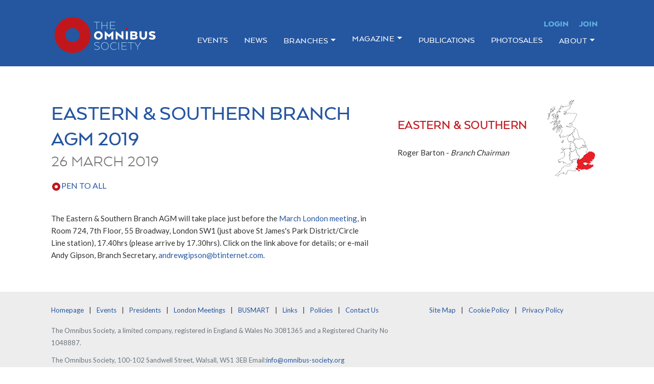

--- FILE ---
content_type: text/html; charset=utf-8
request_url: https://www.omnibus-society.org/branches/eastern-southern/events/events-archive/eastern-southern-branch-march-2019/
body_size: 3332
content:


<html lang="en">
<head>
	<meta charset="utf-8">
	<meta name="viewport" content="width=device-width, initial-scale=1">
		<title>Eastern &amp; Southern Branch March 2019 | Omnibus Society</title>


	<meta name="author" content="Microtech Group">
	<meta name="application-name" content="Omnibus Society">
	<meta name="msapplication-TileColor" content="#2556a0">

	<link rel="apple-touch-icon" sizes="180x180" href="/assets/imgs/apple-touch-icon.png">
	<link rel="icon" type="image/png" sizes="32x32" href="/assets/imgs/favicon-32x32.png">
	<link rel="icon" type="image/png" sizes="16x16" href="/assets/imgs/favicon-16x16.png">
	<link rel="manifest" href="/assets/imgs/site.webmanifest">

	<link rel="preconnect" href="https://fonts.googleapis.com">
	<link rel="preconnect" href="https://fonts.gstatic.com" crossorigin>
	<link href="https://fonts.googleapis.com/css2?family=Lato:wght@300;400;700&display=swap" rel="stylesheet">

	<link rel="stylesheet" href="https://cdnjs.cloudflare.com/ajax/libs/font-awesome/5.11.2/css/all.min.css">
	<link rel="stylesheet" href="/assets/css/starter.css?v5.3">

	<script src="/assets/js/jquery-3.6.1.min.js"></script>
	<script src="/assets/js/jquery.unobtrusive-ajax.min.js"></script>

	
</head>

<body>
	<header>
		<div class="container py-lg-3 mb-5 d-flex">
			<a class="navbar-brand d-none d-lg-block" href="/">
				<img src="/assets/svg/logo-header.svg" alt="Omibus Society" class="img-fluid" />
			</a>
			<div class="navs ml-lg-auto">
				<div class="topnav ml-auto d-none d-lg-flex">
					<ul class="ml-auto d-flex">
							<li class="nav-item">
								<a href="/login">Login</a> <!-- Either Login / Member ID-->
							</li>
							<li class="nav-item">
								<a href="/join">Join</a> <!-- If Logged in, then replace with "Renew" -->
							</li>
					</ul>
				</div>

				<nav class="navbar navbar-expand-lg ml-auto">
					<a class="navbar-brand d-lg-none" href="/">
						<img src="/assets/svg/logo-header.svg" alt="Omnibus Society" class="img-fluid" />
					</a>

					<button class="navbar-toggler ml-auto" type="button" data-toggle="collapse" data-target="#mobile_nav" aria-controls="mobile_nav" aria-expanded="false" aria-label="Toggle navigation">
						<div class="hamburger" id="hamburger-1">
							<span class="line"></span>
							<span class="line"></span>
							<span class="line"></span>
						</div>
					</button>

					<div class="collapse navbar-collapse" id="mobile_nav">
							<div class="navbar-toggler">
								<a class="button button-white desktop-hide" href="/login">Login</a>
								<a class="button button-white desktop-hide" href="/join">Join</a>
							</div>
		
						<ul class="navbar-nav ml-auto">
							<li class="nav-item">
								<a class="nav-link" href="/events">Events</a>
							</li>
							<li class="nav-item">
								<a class="nav-link" href="/news">News</a>
							</li>
							<li class="nav-item dropdown">
								<a class="nav-link dropdown-toggle" href="#" id="navbarDropdown" role="button" data-toggle="dropdown" aria-expanded="false">Branches</a>
								<div class="dropdown-menu" aria-labelledby="navbarDropdown">
									<!-- Loop through -->
											<a class="dropdown-item" href="/branches/eastern-southern/">Eastern &amp; Southern</a>
											<a class="dropdown-item" href="/branches/london-historical-research-group/">London Historical Research Group</a>
											<a class="dropdown-item" href="/branches/midland/">Midland</a>
											<a class="dropdown-item" href="/branches/northern-ne-england/">Northern (NE England)</a>
											<a class="dropdown-item" href="/branches/north-western-yorkshire/">North Western &amp; Yorkshire</a>
											<a class="dropdown-item" href="/branches/provincial-historical-research-group/">Provincial Historical Research Group</a>
											<a class="dropdown-item" href="/branches/scottish/">Scottish</a>
											<a class="dropdown-item" href="/branches/south-wales-west/">South Wales &amp; West</a>
											<a class="dropdown-item" href="/branches/london-meetings/">London Meetings</a>
								</div>
							</li>
							<li class="nav-item mob-show">
								<a class="nav-link" href="/magazine">Magazine</a>
							</li>
							<li class="nav-item dropdown mob-hide">
								<a class="nav-link dropdown-toggle" href="/magazine" id="navbarDropdown" role="button">Magazine</a>
								<div class="dropdown-menu" aria-labelledby="navbarDropdown">
									<a class="dropdown-item" href="/magazine#latest">Latest Issue</a>
									<a class="dropdown-item" href="/magazine#back">Back Issues</a>
									<a class="dropdown-item" href="/magazine#historic">Historic Issues</a>
								</div>
							</li>
							<li class="nav-item">
								<a class="nav-link" href="/publications">Publications</a>
							</li>
							<li class="nav-item">
								<a class="nav-link" href="/photosales">Photosales</a>
							</li>
							<li class="nav-item dropdown">
								<a class="nav-link dropdown-toggle" href="#" id="navbarDropdown" role="button" data-toggle="dropdown" aria-expanded="false">About</a>
								<div class="dropdown-menu dropdown-menu-right" aria-labelledby="navbarDropdown">
									<a class="dropdown-item" href="/about-us">About Us</a>
									<a class="dropdown-item" href="/contact-us">Contact Us</a>
									<a class="dropdown-item" href="/links">Links</a>
									<a class="dropdown-item" href="/join">Membership</a>
									<a class="dropdown-item" href="/officers">Officers</a>
									<a class="dropdown-item" href="/presidents">Presidents</a>
								</div>
							</li>
							<!-- Need a mobile way to Login / Join / Logout-->
						</ul>
					</div>
				</nav>
			</div>
		</div>
	</header>

	
	<main class="container mx-auto">
		<div class="row row-col mt-3 mb-4">
			<div class="col-sm-7 px-lg-0">
				<h1 class="mb-2">Eastern &amp; Southern Branch AGM 2019</h1>
				<time class="largetime text-uppercase" datetime="26-00-2019">26 March 2019</time>
				<div class="d-md-flex py-4">
							<div class="event-type">
									<div class=""><span>O</span>pen to all</div>
							</div>

				</div>
				<p class="lead mt-3"><strong></strong></p>
				<p>The Eastern &amp; Southern Branch AGM will take place just before the<span> </span><a href="https://www.omnibus-society.org/branches/london-meetings/calendar/events-archive/march-2019/" title="March 2019">March London meeting</a>, in Room<span> </span>724, 7th Floor, 55 Broadway, London SW1 (just above St James's Park District/Circle Line station), 17.40hrs (please arrive by 17.30hrs). Click on the link above for details; or e-mail Andy Gipson, Branch Secretary, <a href="mailto:andrewgipson@btinternet.com">andrewgipson@btinternet.com</a>.</p>
			</div>
			<div class="col-sm-5 pl-lg-5">
				<div class="d-flex justify-content-end">
					<div class="px-0 text-left d-flex align-items-center">
						<div class="d-block w-100">
							<h3 class="txt-secondary text-uppercase font-weight-bold mb-1">Eastern &amp; Southern</h3>
							<br />
							<p class="mb-0">Roger Barton  - <i>Branch Chairman</i></p>
						</div>
					</div>
					<div class="px-0 ml-auto">

						<img src="/media/pqjhuxbf/region-map-eastern-southern.png" alt="Events Archive Region">
					</div>
				</div>

			</div>
		</div>
	</main>


	<footer>
		<div class="container">
			<div class="row pt-4">
				<div class="col-lg-8">
					<ul class="legal-details-nav ml-0 pl-0">
									<li><a class="pl-0" href="/">Homepage</a></li>
									<li><a href="/events/">Events</a></li>
									<li><a href="/presidents/">Presidents</a></li>
									<li><a href="/branches/london-meetings/">London Meetings</a></li>
									<li><a href="/busmart/">BUSMART</a></li>
									<li><a href="/links/">Links</a></li>
									<li><a href="/policies/">Policies</a></li>
									<li><a href="/contact-us/">Contact Us</a></li>

					</ul>

					<p class="legal-details text-muted">
						The Omnibus Society, a limited company, registered in England &amp; Wales No 3081365 and a Registered Charity No 1048887.
					</p>

					<p class="footer-address text-muted">
						The Omnibus Society, 100-102 Sandwell Street, Walsall, WS1 3EB <span>
							Email:<a href="mailto:info@omnibus-society.org">info@omnibus-society.org</a>
						</span>
					</p>

					<p class="legal-details text-muted">
						©2023 Omnibus Society.
						All rights Reserved.
						Website Hosted by <a href="https://microtech-group.co.uk" title="Microtech Group" target="_blank">Microtech Group</a>.
					</p>
				</div>
				<div class="col-lg-4">
					<ul class="legal-details-nav pl-0">
						<li><a href="/sitemap.xml" class="pl-0" target="_blank">Site Map</a></li>
						<li><a href="/policies/cookie-policy/">Cookie Policy</a> </li>
						<li><a href="/policies/privacy-policy/">Privacy Policy</a></li>
					</ul>
				</div>
			</div>
		</div>
	</footer>
	<a id="back-to-top" class="back-to-top mx-auto" href="#">
		<i class="fas fa-chevron-up"></i>
	</a>

	<script src="https://cdn.jsdelivr.net/npm/bootstrap@4.6.1/dist/js/bootstrap.bundle.min.js" integrity="sha384-fQybjgWLrvvRgtW6bFlB7jaZrFsaBXjsOMm/tB9LTS58ONXgqbR9W8oWht/amnpF" crossorigin="anonymous"></script>

	

	<script type="module" src="/assets/js/starter.js"></script>
</body>
</html>

--- FILE ---
content_type: image/svg+xml
request_url: https://www.omnibus-society.org/assets/svg/logo-header.svg
body_size: 1488
content:
<?xml version="1.0" encoding="utf-8"?>
<!-- Generator: Adobe Illustrator 26.3.1, SVG Export Plug-In . SVG Version: 6.00 Build 0)  -->
<svg version="1.1" id="Layer_1" xmlns="http://www.w3.org/2000/svg" xmlns:xlink="http://www.w3.org/1999/xlink" x="0px" y="0px"
	 viewBox="0 0 595.3 229" style="enable-background:new 0 0 595.3 229;" xml:space="preserve">
<style type="text/css">
	.st0{fill:#C1171C;}
	.st1{fill:#9FCEF0;}
	.st2{fill:#FFFFFF;}
	.st3{fill:#9CCDF0;}
</style>
<path class="st0" d="M118.6,214.9c-54.8,0-99.4-44.6-99.4-99.4c0-54.8,44.6-99.4,99.4-99.4S218,60.7,218,115.5
	C218,170.3,173.4,214.9,118.6,214.9 M118.6,76.4c-21.6,0-39.1,17.5-39.1,39.1c0,21.6,17.5,39.1,39.1,39.1s39.1-17.5,39.1-39.1
	C157.7,93.9,140.2,76.4,118.6,76.4"/>
<polygon class="st1" points="236.1,41.8 268.9,41.8 268.9,44.6 254,44.6 254,82.9 251,82.9 251,44.6 236.1,44.6 "/>
<polygon class="st1" points="311.1,82.9 308.1,82.9 308.1,64 281.2,64 281.2,82.9 278.2,82.9 278.2,41.8 281.2,41.8 281.2,61.2 
	308.1,61.2 308.1,41.8 311.1,41.8 "/>
<polygon class="st1" points="351.6,64 328.5,64 328.5,80.1 354.7,80.1 354.7,82.9 325.5,82.9 325.5,41.8 354.7,41.8 354.7,44.6 
	328.5,44.6 328.5,61.2 351.6,61.2 "/>
<path class="st2" d="M237.1,117.4c0-12.9,9.1-23.5,24-23.5c15.1,0,24.1,10.6,24.1,23.5c0,12.9-9.1,23.5-24.1,23.5
	C246.2,140.9,237.1,130.3,237.1,117.4 M274,117.4c0-7.8-5.6-13-12.9-13c-7.1,0-12.7,5.2-12.7,13c0,7.8,5.6,13,12.7,13
	C268.4,130.4,274,125.2,274,117.4"/>
<polygon class="st2" points="332.4,116.3 320.7,127.8 318.9,127.8 307,116.2 307,139.9 296.2,139.9 296.2,94.9 299.1,94.9 
	319.6,114.2 340.4,94.9 343.2,94.9 343.2,139.9 332.4,139.9 "/>
<polygon class="st2" points="399.2,139.9 396.7,139.9 367.7,115.1 367.7,139.9 356.9,139.9 356.9,94.9 359.3,94.9 388.4,118.8 
	388.4,95 399.2,95 "/>
<rect x="412.9" y="94.9" class="st2" width="10.9" height="45"/>
<path class="st2" d="M460.2,139.9h-22.8v-45h22.4c11,0,16.4,4.6,16.4,12.3c0,3.7-1.7,7-5,8.6v1.3c4,1.5,6.3,5.1,6.3,9.4
	C477.5,134.9,471.2,139.9,460.2,139.9 M459.6,104.3h-11.3v9.1h11.2c3.5,0,5.2-2.1,5.2-4.6C464.7,106.3,463,104.3,459.6,104.3
	 M448.2,120.8v9.7h12.3c3.4,0,5.2-2.3,5.2-4.8c0-2.5-1.9-4.9-5.3-4.9H448.2z"/>
<path class="st2" d="M488.2,120.5V94.9h10.9v25.6c0,5.2,3.2,9.9,9.8,9.9c6.7,0,9.7-4.6,9.7-9.9V94.9h10.9v25.6
	c0,11.6-7.7,20.4-20.6,20.4C496.2,140.9,488.2,132.1,488.2,120.5"/>
<path class="st2" d="M545.3,126.6c0,0,6.5,4.3,13.1,4.3c4.1,0,5.6-1.7,5.6-3.7c0-2.3-1.6-3.5-8.4-5.4c-9.9-2.8-15.5-6.4-15.5-13.9
	c0-8.2,5.8-13.9,18.1-13.9c12.6,0,17.5,4.8,17.5,4.8l-5.8,8.8c0,0-4.9-3.7-11.7-3.7c-4.3,0-5.5,1.4-5.5,3.3c0,2.2,2.1,3.1,7.8,4.6
	c10.6,2.8,16.3,6.7,16.3,14.2c0,8.2-5.7,14.9-18.1,14.9c-12.8,0-19.3-6-19.3-6L545.3,126.6z"/>
<path class="st3" d="M239.9,190.9c0,0,4.4,4.1,12.7,4.1c8.6,0,12.3-3.4,12.3-8.4c0-5.2-4.6-7.3-12.3-9.4
	c-8.4-2.5-14.3-4.9-14.3-11.5c0-6.8,6-10.7,14.7-10.7c9.9,0,14,3.8,14,3.8l-1.6,2.5c0,0-4.1-3.4-12.4-3.4c-6.4,0-11.6,2.7-11.6,7.8
	c0,4.7,4.6,6.5,12.3,8.7c8.9,2.5,14.4,5.4,14.4,12.3c0,6.4-4.6,11.2-15.4,11.2c-9.7,0-14.4-4.6-14.4-4.6L239.9,190.9z"/>
<path class="st3" d="M276,176.5c0-12.3,8.2-21.6,20.9-21.6c12.7,0,21,9.3,21,21.6c0,12-8.3,21.4-21,21.4
	C284.2,197.9,276,188.6,276,176.5 M314.9,176.5c0-10.1-6.6-18.7-17.9-18.7c-11.3,0-17.9,8.6-17.9,18.7c0,9.9,6.6,18.5,17.9,18.5
	C308.3,195,314.9,186.5,314.9,176.5"/>
<path class="st3" d="M361.5,192.4c0,0-4.6,5.5-14,5.5c-12.5,0-21.3-9.3-21.3-21.4c0-12.3,8.8-21.6,21.3-21.6c9.4,0,14,5.4,14,5.4
	l-1.7,2.3c0,0-4.3-4.8-12.3-4.8c-10.8,0-18.2,8.6-18.2,18.7c0,9.9,7.4,18.5,18.2,18.5c8,0,12.3-4.9,12.3-4.9L361.5,192.4z"/>
<rect x="371.8" y="155.9" class="st3" width="3" height="41.1"/>
<polygon class="st3" points="415.3,178.1 392.3,178.1 392.3,194.1 418.5,194.1 418.5,196.9 389.2,196.9 389.2,155.9 418.5,155.9 
	418.5,158.7 392.3,158.7 392.3,175.2 415.3,175.2 "/>
<polygon class="st3" points="424.1,155.9 457,155.9 457,158.7 442.1,158.7 442.1,196.9 439.1,196.9 439.1,158.7 424.1,158.7 "/>
<polygon class="st3" points="492.4,155.9 495.9,155.9 479.7,181.1 479.7,196.9 476.6,196.9 476.6,181.1 460.6,155.9 464.1,155.9 
	477,176.3 478,178.3 478.5,178.3 479.6,176.3 "/>
<path class="st0" d="M425.6,80.5c0,4-3.3,7.3-7.3,7.3c-4,0-7.3-3.3-7.3-7.3c0-4,3.3-7.3,7.3-7.3C422.3,73.2,425.6,76.5,425.6,80.5"
	/>
</svg>


--- FILE ---
content_type: image/svg+xml
request_url: https://www.omnibus-society.org/assets/svg/o.svg
body_size: 412
content:
<?xml version="1.0" encoding="utf-8"?>
<!-- Generator: Adobe Illustrator 26.3.1, SVG Export Plug-In . SVG Version: 6.00 Build 0)  -->
<svg version="1.1" id="Layer_1" xmlns="http://www.w3.org/2000/svg" xmlns:xlink="http://www.w3.org/1999/xlink" x="0px" y="0px"
	 viewBox="0 0 70.1 70.1" style="enable-background:new 0 0 70.1 70.1;" xml:space="preserve">
<style type="text/css">
	.st0{fill:#C1171C;}
</style>
<path class="st0" d="M35.1,70.1C15.7,70.1,0,54.4,0,35.1C0,15.7,15.7,0,35.1,0c19.3,0,35.1,15.7,35.1,35.1
	C70.1,54.4,54.4,70.1,35.1,70.1 M35.1,21.3c-7.6,0-13.8,6.2-13.8,13.8c0,7.6,6.2,13.8,13.8,13.8c7.6,0,13.8-6.2,13.8-13.8
	C48.8,27.4,42.7,21.3,35.1,21.3"/>
</svg>
